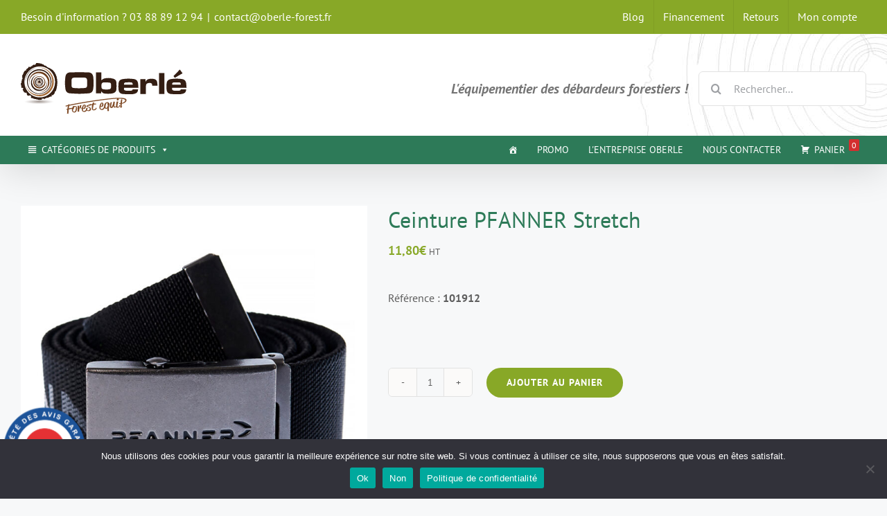

--- FILE ---
content_type: text/html; charset=utf-8
request_url: https://www.google.com/recaptcha/api2/anchor?ar=1&k=6LfOleIZAAAAAEbSwlJ_fMIW9KR80Y_PC4UX-_y2&co=aHR0cHM6Ly9vYmVybGUtZm9yZXN0LmZyOjQ0Mw..&hl=en&v=N67nZn4AqZkNcbeMu4prBgzg&size=invisible&anchor-ms=20000&execute-ms=30000&cb=dflvbgywo78h
body_size: 48798
content:
<!DOCTYPE HTML><html dir="ltr" lang="en"><head><meta http-equiv="Content-Type" content="text/html; charset=UTF-8">
<meta http-equiv="X-UA-Compatible" content="IE=edge">
<title>reCAPTCHA</title>
<style type="text/css">
/* cyrillic-ext */
@font-face {
  font-family: 'Roboto';
  font-style: normal;
  font-weight: 400;
  font-stretch: 100%;
  src: url(//fonts.gstatic.com/s/roboto/v48/KFO7CnqEu92Fr1ME7kSn66aGLdTylUAMa3GUBHMdazTgWw.woff2) format('woff2');
  unicode-range: U+0460-052F, U+1C80-1C8A, U+20B4, U+2DE0-2DFF, U+A640-A69F, U+FE2E-FE2F;
}
/* cyrillic */
@font-face {
  font-family: 'Roboto';
  font-style: normal;
  font-weight: 400;
  font-stretch: 100%;
  src: url(//fonts.gstatic.com/s/roboto/v48/KFO7CnqEu92Fr1ME7kSn66aGLdTylUAMa3iUBHMdazTgWw.woff2) format('woff2');
  unicode-range: U+0301, U+0400-045F, U+0490-0491, U+04B0-04B1, U+2116;
}
/* greek-ext */
@font-face {
  font-family: 'Roboto';
  font-style: normal;
  font-weight: 400;
  font-stretch: 100%;
  src: url(//fonts.gstatic.com/s/roboto/v48/KFO7CnqEu92Fr1ME7kSn66aGLdTylUAMa3CUBHMdazTgWw.woff2) format('woff2');
  unicode-range: U+1F00-1FFF;
}
/* greek */
@font-face {
  font-family: 'Roboto';
  font-style: normal;
  font-weight: 400;
  font-stretch: 100%;
  src: url(//fonts.gstatic.com/s/roboto/v48/KFO7CnqEu92Fr1ME7kSn66aGLdTylUAMa3-UBHMdazTgWw.woff2) format('woff2');
  unicode-range: U+0370-0377, U+037A-037F, U+0384-038A, U+038C, U+038E-03A1, U+03A3-03FF;
}
/* math */
@font-face {
  font-family: 'Roboto';
  font-style: normal;
  font-weight: 400;
  font-stretch: 100%;
  src: url(//fonts.gstatic.com/s/roboto/v48/KFO7CnqEu92Fr1ME7kSn66aGLdTylUAMawCUBHMdazTgWw.woff2) format('woff2');
  unicode-range: U+0302-0303, U+0305, U+0307-0308, U+0310, U+0312, U+0315, U+031A, U+0326-0327, U+032C, U+032F-0330, U+0332-0333, U+0338, U+033A, U+0346, U+034D, U+0391-03A1, U+03A3-03A9, U+03B1-03C9, U+03D1, U+03D5-03D6, U+03F0-03F1, U+03F4-03F5, U+2016-2017, U+2034-2038, U+203C, U+2040, U+2043, U+2047, U+2050, U+2057, U+205F, U+2070-2071, U+2074-208E, U+2090-209C, U+20D0-20DC, U+20E1, U+20E5-20EF, U+2100-2112, U+2114-2115, U+2117-2121, U+2123-214F, U+2190, U+2192, U+2194-21AE, U+21B0-21E5, U+21F1-21F2, U+21F4-2211, U+2213-2214, U+2216-22FF, U+2308-230B, U+2310, U+2319, U+231C-2321, U+2336-237A, U+237C, U+2395, U+239B-23B7, U+23D0, U+23DC-23E1, U+2474-2475, U+25AF, U+25B3, U+25B7, U+25BD, U+25C1, U+25CA, U+25CC, U+25FB, U+266D-266F, U+27C0-27FF, U+2900-2AFF, U+2B0E-2B11, U+2B30-2B4C, U+2BFE, U+3030, U+FF5B, U+FF5D, U+1D400-1D7FF, U+1EE00-1EEFF;
}
/* symbols */
@font-face {
  font-family: 'Roboto';
  font-style: normal;
  font-weight: 400;
  font-stretch: 100%;
  src: url(//fonts.gstatic.com/s/roboto/v48/KFO7CnqEu92Fr1ME7kSn66aGLdTylUAMaxKUBHMdazTgWw.woff2) format('woff2');
  unicode-range: U+0001-000C, U+000E-001F, U+007F-009F, U+20DD-20E0, U+20E2-20E4, U+2150-218F, U+2190, U+2192, U+2194-2199, U+21AF, U+21E6-21F0, U+21F3, U+2218-2219, U+2299, U+22C4-22C6, U+2300-243F, U+2440-244A, U+2460-24FF, U+25A0-27BF, U+2800-28FF, U+2921-2922, U+2981, U+29BF, U+29EB, U+2B00-2BFF, U+4DC0-4DFF, U+FFF9-FFFB, U+10140-1018E, U+10190-1019C, U+101A0, U+101D0-101FD, U+102E0-102FB, U+10E60-10E7E, U+1D2C0-1D2D3, U+1D2E0-1D37F, U+1F000-1F0FF, U+1F100-1F1AD, U+1F1E6-1F1FF, U+1F30D-1F30F, U+1F315, U+1F31C, U+1F31E, U+1F320-1F32C, U+1F336, U+1F378, U+1F37D, U+1F382, U+1F393-1F39F, U+1F3A7-1F3A8, U+1F3AC-1F3AF, U+1F3C2, U+1F3C4-1F3C6, U+1F3CA-1F3CE, U+1F3D4-1F3E0, U+1F3ED, U+1F3F1-1F3F3, U+1F3F5-1F3F7, U+1F408, U+1F415, U+1F41F, U+1F426, U+1F43F, U+1F441-1F442, U+1F444, U+1F446-1F449, U+1F44C-1F44E, U+1F453, U+1F46A, U+1F47D, U+1F4A3, U+1F4B0, U+1F4B3, U+1F4B9, U+1F4BB, U+1F4BF, U+1F4C8-1F4CB, U+1F4D6, U+1F4DA, U+1F4DF, U+1F4E3-1F4E6, U+1F4EA-1F4ED, U+1F4F7, U+1F4F9-1F4FB, U+1F4FD-1F4FE, U+1F503, U+1F507-1F50B, U+1F50D, U+1F512-1F513, U+1F53E-1F54A, U+1F54F-1F5FA, U+1F610, U+1F650-1F67F, U+1F687, U+1F68D, U+1F691, U+1F694, U+1F698, U+1F6AD, U+1F6B2, U+1F6B9-1F6BA, U+1F6BC, U+1F6C6-1F6CF, U+1F6D3-1F6D7, U+1F6E0-1F6EA, U+1F6F0-1F6F3, U+1F6F7-1F6FC, U+1F700-1F7FF, U+1F800-1F80B, U+1F810-1F847, U+1F850-1F859, U+1F860-1F887, U+1F890-1F8AD, U+1F8B0-1F8BB, U+1F8C0-1F8C1, U+1F900-1F90B, U+1F93B, U+1F946, U+1F984, U+1F996, U+1F9E9, U+1FA00-1FA6F, U+1FA70-1FA7C, U+1FA80-1FA89, U+1FA8F-1FAC6, U+1FACE-1FADC, U+1FADF-1FAE9, U+1FAF0-1FAF8, U+1FB00-1FBFF;
}
/* vietnamese */
@font-face {
  font-family: 'Roboto';
  font-style: normal;
  font-weight: 400;
  font-stretch: 100%;
  src: url(//fonts.gstatic.com/s/roboto/v48/KFO7CnqEu92Fr1ME7kSn66aGLdTylUAMa3OUBHMdazTgWw.woff2) format('woff2');
  unicode-range: U+0102-0103, U+0110-0111, U+0128-0129, U+0168-0169, U+01A0-01A1, U+01AF-01B0, U+0300-0301, U+0303-0304, U+0308-0309, U+0323, U+0329, U+1EA0-1EF9, U+20AB;
}
/* latin-ext */
@font-face {
  font-family: 'Roboto';
  font-style: normal;
  font-weight: 400;
  font-stretch: 100%;
  src: url(//fonts.gstatic.com/s/roboto/v48/KFO7CnqEu92Fr1ME7kSn66aGLdTylUAMa3KUBHMdazTgWw.woff2) format('woff2');
  unicode-range: U+0100-02BA, U+02BD-02C5, U+02C7-02CC, U+02CE-02D7, U+02DD-02FF, U+0304, U+0308, U+0329, U+1D00-1DBF, U+1E00-1E9F, U+1EF2-1EFF, U+2020, U+20A0-20AB, U+20AD-20C0, U+2113, U+2C60-2C7F, U+A720-A7FF;
}
/* latin */
@font-face {
  font-family: 'Roboto';
  font-style: normal;
  font-weight: 400;
  font-stretch: 100%;
  src: url(//fonts.gstatic.com/s/roboto/v48/KFO7CnqEu92Fr1ME7kSn66aGLdTylUAMa3yUBHMdazQ.woff2) format('woff2');
  unicode-range: U+0000-00FF, U+0131, U+0152-0153, U+02BB-02BC, U+02C6, U+02DA, U+02DC, U+0304, U+0308, U+0329, U+2000-206F, U+20AC, U+2122, U+2191, U+2193, U+2212, U+2215, U+FEFF, U+FFFD;
}
/* cyrillic-ext */
@font-face {
  font-family: 'Roboto';
  font-style: normal;
  font-weight: 500;
  font-stretch: 100%;
  src: url(//fonts.gstatic.com/s/roboto/v48/KFO7CnqEu92Fr1ME7kSn66aGLdTylUAMa3GUBHMdazTgWw.woff2) format('woff2');
  unicode-range: U+0460-052F, U+1C80-1C8A, U+20B4, U+2DE0-2DFF, U+A640-A69F, U+FE2E-FE2F;
}
/* cyrillic */
@font-face {
  font-family: 'Roboto';
  font-style: normal;
  font-weight: 500;
  font-stretch: 100%;
  src: url(//fonts.gstatic.com/s/roboto/v48/KFO7CnqEu92Fr1ME7kSn66aGLdTylUAMa3iUBHMdazTgWw.woff2) format('woff2');
  unicode-range: U+0301, U+0400-045F, U+0490-0491, U+04B0-04B1, U+2116;
}
/* greek-ext */
@font-face {
  font-family: 'Roboto';
  font-style: normal;
  font-weight: 500;
  font-stretch: 100%;
  src: url(//fonts.gstatic.com/s/roboto/v48/KFO7CnqEu92Fr1ME7kSn66aGLdTylUAMa3CUBHMdazTgWw.woff2) format('woff2');
  unicode-range: U+1F00-1FFF;
}
/* greek */
@font-face {
  font-family: 'Roboto';
  font-style: normal;
  font-weight: 500;
  font-stretch: 100%;
  src: url(//fonts.gstatic.com/s/roboto/v48/KFO7CnqEu92Fr1ME7kSn66aGLdTylUAMa3-UBHMdazTgWw.woff2) format('woff2');
  unicode-range: U+0370-0377, U+037A-037F, U+0384-038A, U+038C, U+038E-03A1, U+03A3-03FF;
}
/* math */
@font-face {
  font-family: 'Roboto';
  font-style: normal;
  font-weight: 500;
  font-stretch: 100%;
  src: url(//fonts.gstatic.com/s/roboto/v48/KFO7CnqEu92Fr1ME7kSn66aGLdTylUAMawCUBHMdazTgWw.woff2) format('woff2');
  unicode-range: U+0302-0303, U+0305, U+0307-0308, U+0310, U+0312, U+0315, U+031A, U+0326-0327, U+032C, U+032F-0330, U+0332-0333, U+0338, U+033A, U+0346, U+034D, U+0391-03A1, U+03A3-03A9, U+03B1-03C9, U+03D1, U+03D5-03D6, U+03F0-03F1, U+03F4-03F5, U+2016-2017, U+2034-2038, U+203C, U+2040, U+2043, U+2047, U+2050, U+2057, U+205F, U+2070-2071, U+2074-208E, U+2090-209C, U+20D0-20DC, U+20E1, U+20E5-20EF, U+2100-2112, U+2114-2115, U+2117-2121, U+2123-214F, U+2190, U+2192, U+2194-21AE, U+21B0-21E5, U+21F1-21F2, U+21F4-2211, U+2213-2214, U+2216-22FF, U+2308-230B, U+2310, U+2319, U+231C-2321, U+2336-237A, U+237C, U+2395, U+239B-23B7, U+23D0, U+23DC-23E1, U+2474-2475, U+25AF, U+25B3, U+25B7, U+25BD, U+25C1, U+25CA, U+25CC, U+25FB, U+266D-266F, U+27C0-27FF, U+2900-2AFF, U+2B0E-2B11, U+2B30-2B4C, U+2BFE, U+3030, U+FF5B, U+FF5D, U+1D400-1D7FF, U+1EE00-1EEFF;
}
/* symbols */
@font-face {
  font-family: 'Roboto';
  font-style: normal;
  font-weight: 500;
  font-stretch: 100%;
  src: url(//fonts.gstatic.com/s/roboto/v48/KFO7CnqEu92Fr1ME7kSn66aGLdTylUAMaxKUBHMdazTgWw.woff2) format('woff2');
  unicode-range: U+0001-000C, U+000E-001F, U+007F-009F, U+20DD-20E0, U+20E2-20E4, U+2150-218F, U+2190, U+2192, U+2194-2199, U+21AF, U+21E6-21F0, U+21F3, U+2218-2219, U+2299, U+22C4-22C6, U+2300-243F, U+2440-244A, U+2460-24FF, U+25A0-27BF, U+2800-28FF, U+2921-2922, U+2981, U+29BF, U+29EB, U+2B00-2BFF, U+4DC0-4DFF, U+FFF9-FFFB, U+10140-1018E, U+10190-1019C, U+101A0, U+101D0-101FD, U+102E0-102FB, U+10E60-10E7E, U+1D2C0-1D2D3, U+1D2E0-1D37F, U+1F000-1F0FF, U+1F100-1F1AD, U+1F1E6-1F1FF, U+1F30D-1F30F, U+1F315, U+1F31C, U+1F31E, U+1F320-1F32C, U+1F336, U+1F378, U+1F37D, U+1F382, U+1F393-1F39F, U+1F3A7-1F3A8, U+1F3AC-1F3AF, U+1F3C2, U+1F3C4-1F3C6, U+1F3CA-1F3CE, U+1F3D4-1F3E0, U+1F3ED, U+1F3F1-1F3F3, U+1F3F5-1F3F7, U+1F408, U+1F415, U+1F41F, U+1F426, U+1F43F, U+1F441-1F442, U+1F444, U+1F446-1F449, U+1F44C-1F44E, U+1F453, U+1F46A, U+1F47D, U+1F4A3, U+1F4B0, U+1F4B3, U+1F4B9, U+1F4BB, U+1F4BF, U+1F4C8-1F4CB, U+1F4D6, U+1F4DA, U+1F4DF, U+1F4E3-1F4E6, U+1F4EA-1F4ED, U+1F4F7, U+1F4F9-1F4FB, U+1F4FD-1F4FE, U+1F503, U+1F507-1F50B, U+1F50D, U+1F512-1F513, U+1F53E-1F54A, U+1F54F-1F5FA, U+1F610, U+1F650-1F67F, U+1F687, U+1F68D, U+1F691, U+1F694, U+1F698, U+1F6AD, U+1F6B2, U+1F6B9-1F6BA, U+1F6BC, U+1F6C6-1F6CF, U+1F6D3-1F6D7, U+1F6E0-1F6EA, U+1F6F0-1F6F3, U+1F6F7-1F6FC, U+1F700-1F7FF, U+1F800-1F80B, U+1F810-1F847, U+1F850-1F859, U+1F860-1F887, U+1F890-1F8AD, U+1F8B0-1F8BB, U+1F8C0-1F8C1, U+1F900-1F90B, U+1F93B, U+1F946, U+1F984, U+1F996, U+1F9E9, U+1FA00-1FA6F, U+1FA70-1FA7C, U+1FA80-1FA89, U+1FA8F-1FAC6, U+1FACE-1FADC, U+1FADF-1FAE9, U+1FAF0-1FAF8, U+1FB00-1FBFF;
}
/* vietnamese */
@font-face {
  font-family: 'Roboto';
  font-style: normal;
  font-weight: 500;
  font-stretch: 100%;
  src: url(//fonts.gstatic.com/s/roboto/v48/KFO7CnqEu92Fr1ME7kSn66aGLdTylUAMa3OUBHMdazTgWw.woff2) format('woff2');
  unicode-range: U+0102-0103, U+0110-0111, U+0128-0129, U+0168-0169, U+01A0-01A1, U+01AF-01B0, U+0300-0301, U+0303-0304, U+0308-0309, U+0323, U+0329, U+1EA0-1EF9, U+20AB;
}
/* latin-ext */
@font-face {
  font-family: 'Roboto';
  font-style: normal;
  font-weight: 500;
  font-stretch: 100%;
  src: url(//fonts.gstatic.com/s/roboto/v48/KFO7CnqEu92Fr1ME7kSn66aGLdTylUAMa3KUBHMdazTgWw.woff2) format('woff2');
  unicode-range: U+0100-02BA, U+02BD-02C5, U+02C7-02CC, U+02CE-02D7, U+02DD-02FF, U+0304, U+0308, U+0329, U+1D00-1DBF, U+1E00-1E9F, U+1EF2-1EFF, U+2020, U+20A0-20AB, U+20AD-20C0, U+2113, U+2C60-2C7F, U+A720-A7FF;
}
/* latin */
@font-face {
  font-family: 'Roboto';
  font-style: normal;
  font-weight: 500;
  font-stretch: 100%;
  src: url(//fonts.gstatic.com/s/roboto/v48/KFO7CnqEu92Fr1ME7kSn66aGLdTylUAMa3yUBHMdazQ.woff2) format('woff2');
  unicode-range: U+0000-00FF, U+0131, U+0152-0153, U+02BB-02BC, U+02C6, U+02DA, U+02DC, U+0304, U+0308, U+0329, U+2000-206F, U+20AC, U+2122, U+2191, U+2193, U+2212, U+2215, U+FEFF, U+FFFD;
}
/* cyrillic-ext */
@font-face {
  font-family: 'Roboto';
  font-style: normal;
  font-weight: 900;
  font-stretch: 100%;
  src: url(//fonts.gstatic.com/s/roboto/v48/KFO7CnqEu92Fr1ME7kSn66aGLdTylUAMa3GUBHMdazTgWw.woff2) format('woff2');
  unicode-range: U+0460-052F, U+1C80-1C8A, U+20B4, U+2DE0-2DFF, U+A640-A69F, U+FE2E-FE2F;
}
/* cyrillic */
@font-face {
  font-family: 'Roboto';
  font-style: normal;
  font-weight: 900;
  font-stretch: 100%;
  src: url(//fonts.gstatic.com/s/roboto/v48/KFO7CnqEu92Fr1ME7kSn66aGLdTylUAMa3iUBHMdazTgWw.woff2) format('woff2');
  unicode-range: U+0301, U+0400-045F, U+0490-0491, U+04B0-04B1, U+2116;
}
/* greek-ext */
@font-face {
  font-family: 'Roboto';
  font-style: normal;
  font-weight: 900;
  font-stretch: 100%;
  src: url(//fonts.gstatic.com/s/roboto/v48/KFO7CnqEu92Fr1ME7kSn66aGLdTylUAMa3CUBHMdazTgWw.woff2) format('woff2');
  unicode-range: U+1F00-1FFF;
}
/* greek */
@font-face {
  font-family: 'Roboto';
  font-style: normal;
  font-weight: 900;
  font-stretch: 100%;
  src: url(//fonts.gstatic.com/s/roboto/v48/KFO7CnqEu92Fr1ME7kSn66aGLdTylUAMa3-UBHMdazTgWw.woff2) format('woff2');
  unicode-range: U+0370-0377, U+037A-037F, U+0384-038A, U+038C, U+038E-03A1, U+03A3-03FF;
}
/* math */
@font-face {
  font-family: 'Roboto';
  font-style: normal;
  font-weight: 900;
  font-stretch: 100%;
  src: url(//fonts.gstatic.com/s/roboto/v48/KFO7CnqEu92Fr1ME7kSn66aGLdTylUAMawCUBHMdazTgWw.woff2) format('woff2');
  unicode-range: U+0302-0303, U+0305, U+0307-0308, U+0310, U+0312, U+0315, U+031A, U+0326-0327, U+032C, U+032F-0330, U+0332-0333, U+0338, U+033A, U+0346, U+034D, U+0391-03A1, U+03A3-03A9, U+03B1-03C9, U+03D1, U+03D5-03D6, U+03F0-03F1, U+03F4-03F5, U+2016-2017, U+2034-2038, U+203C, U+2040, U+2043, U+2047, U+2050, U+2057, U+205F, U+2070-2071, U+2074-208E, U+2090-209C, U+20D0-20DC, U+20E1, U+20E5-20EF, U+2100-2112, U+2114-2115, U+2117-2121, U+2123-214F, U+2190, U+2192, U+2194-21AE, U+21B0-21E5, U+21F1-21F2, U+21F4-2211, U+2213-2214, U+2216-22FF, U+2308-230B, U+2310, U+2319, U+231C-2321, U+2336-237A, U+237C, U+2395, U+239B-23B7, U+23D0, U+23DC-23E1, U+2474-2475, U+25AF, U+25B3, U+25B7, U+25BD, U+25C1, U+25CA, U+25CC, U+25FB, U+266D-266F, U+27C0-27FF, U+2900-2AFF, U+2B0E-2B11, U+2B30-2B4C, U+2BFE, U+3030, U+FF5B, U+FF5D, U+1D400-1D7FF, U+1EE00-1EEFF;
}
/* symbols */
@font-face {
  font-family: 'Roboto';
  font-style: normal;
  font-weight: 900;
  font-stretch: 100%;
  src: url(//fonts.gstatic.com/s/roboto/v48/KFO7CnqEu92Fr1ME7kSn66aGLdTylUAMaxKUBHMdazTgWw.woff2) format('woff2');
  unicode-range: U+0001-000C, U+000E-001F, U+007F-009F, U+20DD-20E0, U+20E2-20E4, U+2150-218F, U+2190, U+2192, U+2194-2199, U+21AF, U+21E6-21F0, U+21F3, U+2218-2219, U+2299, U+22C4-22C6, U+2300-243F, U+2440-244A, U+2460-24FF, U+25A0-27BF, U+2800-28FF, U+2921-2922, U+2981, U+29BF, U+29EB, U+2B00-2BFF, U+4DC0-4DFF, U+FFF9-FFFB, U+10140-1018E, U+10190-1019C, U+101A0, U+101D0-101FD, U+102E0-102FB, U+10E60-10E7E, U+1D2C0-1D2D3, U+1D2E0-1D37F, U+1F000-1F0FF, U+1F100-1F1AD, U+1F1E6-1F1FF, U+1F30D-1F30F, U+1F315, U+1F31C, U+1F31E, U+1F320-1F32C, U+1F336, U+1F378, U+1F37D, U+1F382, U+1F393-1F39F, U+1F3A7-1F3A8, U+1F3AC-1F3AF, U+1F3C2, U+1F3C4-1F3C6, U+1F3CA-1F3CE, U+1F3D4-1F3E0, U+1F3ED, U+1F3F1-1F3F3, U+1F3F5-1F3F7, U+1F408, U+1F415, U+1F41F, U+1F426, U+1F43F, U+1F441-1F442, U+1F444, U+1F446-1F449, U+1F44C-1F44E, U+1F453, U+1F46A, U+1F47D, U+1F4A3, U+1F4B0, U+1F4B3, U+1F4B9, U+1F4BB, U+1F4BF, U+1F4C8-1F4CB, U+1F4D6, U+1F4DA, U+1F4DF, U+1F4E3-1F4E6, U+1F4EA-1F4ED, U+1F4F7, U+1F4F9-1F4FB, U+1F4FD-1F4FE, U+1F503, U+1F507-1F50B, U+1F50D, U+1F512-1F513, U+1F53E-1F54A, U+1F54F-1F5FA, U+1F610, U+1F650-1F67F, U+1F687, U+1F68D, U+1F691, U+1F694, U+1F698, U+1F6AD, U+1F6B2, U+1F6B9-1F6BA, U+1F6BC, U+1F6C6-1F6CF, U+1F6D3-1F6D7, U+1F6E0-1F6EA, U+1F6F0-1F6F3, U+1F6F7-1F6FC, U+1F700-1F7FF, U+1F800-1F80B, U+1F810-1F847, U+1F850-1F859, U+1F860-1F887, U+1F890-1F8AD, U+1F8B0-1F8BB, U+1F8C0-1F8C1, U+1F900-1F90B, U+1F93B, U+1F946, U+1F984, U+1F996, U+1F9E9, U+1FA00-1FA6F, U+1FA70-1FA7C, U+1FA80-1FA89, U+1FA8F-1FAC6, U+1FACE-1FADC, U+1FADF-1FAE9, U+1FAF0-1FAF8, U+1FB00-1FBFF;
}
/* vietnamese */
@font-face {
  font-family: 'Roboto';
  font-style: normal;
  font-weight: 900;
  font-stretch: 100%;
  src: url(//fonts.gstatic.com/s/roboto/v48/KFO7CnqEu92Fr1ME7kSn66aGLdTylUAMa3OUBHMdazTgWw.woff2) format('woff2');
  unicode-range: U+0102-0103, U+0110-0111, U+0128-0129, U+0168-0169, U+01A0-01A1, U+01AF-01B0, U+0300-0301, U+0303-0304, U+0308-0309, U+0323, U+0329, U+1EA0-1EF9, U+20AB;
}
/* latin-ext */
@font-face {
  font-family: 'Roboto';
  font-style: normal;
  font-weight: 900;
  font-stretch: 100%;
  src: url(//fonts.gstatic.com/s/roboto/v48/KFO7CnqEu92Fr1ME7kSn66aGLdTylUAMa3KUBHMdazTgWw.woff2) format('woff2');
  unicode-range: U+0100-02BA, U+02BD-02C5, U+02C7-02CC, U+02CE-02D7, U+02DD-02FF, U+0304, U+0308, U+0329, U+1D00-1DBF, U+1E00-1E9F, U+1EF2-1EFF, U+2020, U+20A0-20AB, U+20AD-20C0, U+2113, U+2C60-2C7F, U+A720-A7FF;
}
/* latin */
@font-face {
  font-family: 'Roboto';
  font-style: normal;
  font-weight: 900;
  font-stretch: 100%;
  src: url(//fonts.gstatic.com/s/roboto/v48/KFO7CnqEu92Fr1ME7kSn66aGLdTylUAMa3yUBHMdazQ.woff2) format('woff2');
  unicode-range: U+0000-00FF, U+0131, U+0152-0153, U+02BB-02BC, U+02C6, U+02DA, U+02DC, U+0304, U+0308, U+0329, U+2000-206F, U+20AC, U+2122, U+2191, U+2193, U+2212, U+2215, U+FEFF, U+FFFD;
}

</style>
<link rel="stylesheet" type="text/css" href="https://www.gstatic.com/recaptcha/releases/N67nZn4AqZkNcbeMu4prBgzg/styles__ltr.css">
<script nonce="5fr5ousqgLcM3-WK1wXrjg" type="text/javascript">window['__recaptcha_api'] = 'https://www.google.com/recaptcha/api2/';</script>
<script type="text/javascript" src="https://www.gstatic.com/recaptcha/releases/N67nZn4AqZkNcbeMu4prBgzg/recaptcha__en.js" nonce="5fr5ousqgLcM3-WK1wXrjg">
      
    </script></head>
<body><div id="rc-anchor-alert" class="rc-anchor-alert"></div>
<input type="hidden" id="recaptcha-token" value="[base64]">
<script type="text/javascript" nonce="5fr5ousqgLcM3-WK1wXrjg">
      recaptcha.anchor.Main.init("[\x22ainput\x22,[\x22bgdata\x22,\x22\x22,\[base64]/[base64]/[base64]/[base64]/[base64]/[base64]/[base64]/[base64]/bmV3IFlbcV0oQVswXSk6aD09Mj9uZXcgWVtxXShBWzBdLEFbMV0pOmg9PTM/bmV3IFlbcV0oQVswXSxBWzFdLEFbMl0pOmg9PTQ/[base64]/aXcoSS5ILEkpOngoOCx0cnVlLEkpfSxFMj12LnJlcXVlc3RJZGxlQ2FsbGJhY2s/[base64]/[base64]/[base64]/[base64]\\u003d\x22,\[base64]\x22,\x22w6IsCG0dOSx0wpLCsjQRaEjCsXUCOsKVWA0WOUheVQ91H8ODw4bCqcKmw5Fsw7E8R8KmNcO0wrVBwrHDtMO0LgwlKDnDjcO2w5JKZcOQwp/CmEZcw5TDpxHCrcKTFsKFw5hOHkMSAjtNwqxoZALDtcKNOcOmR8KSdsKkwozDv8OYeGdpChHChsOmUX/CoG/DnwA6w4JbCMObwqFHw4rClm5xw7HDg8KAwrZUNcK+wpnCk2zDhsK9w7ZtFjQFwrXCi8O6wrPCuQI3WVg+KWPCksKmwrHCqMONwo1Kw7ILw67ChMOJw5t8d0/[base64]/[base64]/CimhPw5h6wojCrCdgwq7CoDDDn0MBWTzDjBnDjzZbw4gxbcKPI8KSLU3DmMOXwpHClcKSwrnDgcOxLcKrasOkwoN+wp3DpsKIwpITwprDrMKJBnPCuwk/wqrDuxDCv03CsMK0wrMUwrrComTCmz9YJcOXw53ChsOeIBDCjsOXwoU6w4jChgHCrcOEfMOKwrrDgsKswqgvAsOELcO8w6fDqgTCqMOiwq/CmXTDgTg8RcO4ScKvY8Khw5g2wr/DoicAPMO2w4nCn20+G8OqwrDDu8OQKMK3w53DlsO5w51palJswooHK8Knw5rDsj0awqvDnnvCswLDtsKOw4MPZ8KMwqVSJi1/w53DpHxwTWUsXcKXUcOndBTChlHCkmsrCxsUw7jCgmgJI8KFD8O1ZB/Dj05TPcKXw7MscsOPwqVyeMKxwrTCg2EnQl9QJjsNIcK4w7TDrsKdRsKsw5lyw6vCvDTCkShNw5/CuGrCjsKWwrw3wrHDmkLCjFJvwpcuw7TDvBo9woQrw5vCh0vCvQ1/MW5Sczh5wobCjcOLIMKPRiABX8Opwp/CmsOsw4fCrsOTwoMvPSnDtzpew7UgfMOswqDDqU3DhcKUw4kswp7CpMKCQDPCg8K0w6HDg28OA2vDmsOKwpRVAE9mbMO+w6LCnsOXJnsowofCs8O4w5/DrMKdwrIHMMODTsOIw7E5w57DhD9UZSpTK8OTXiDCv8OwTFJZw4HCt8K3w7Z+KyPCnCTDkMOZesONZyvCujtlwp8NP3HDqsOkAMKtIWlVXcK3LkJowqoXw7fCu8OfbUrCrU0aw5PDmsO7woszwqnDnMOzwo/Dim/DoQhYwqzCj8OWwqcFHVFow71Dw64Fw5HCgCtFaVfCvS3DlAVgLg1pHMONc1E5wrM7Wi9FbxnCgUMvwp/[base64]/fMKrYSA8dW3Dv8OLGMKWFMOlRsOZwr/CkcO1wrcow7oTwqHCg3ZkYnBnwpnDjsK6wo1Nw7lwd3smw6LDskTDtsOMW0DCmcOQw7XCuzHClyDDkcKzJMOoQ8O5T8OpwoYWwpEQThPCrcO3YsKvNRB6GMKgfcKXwr/CpsO1w7scf2bCiMKfwpVkQ8KNwqLDgVvDjRB4wqchwowuwqnCjA0bw7rDtFPDmMOCR1g1MmgUw5jDhkETw6JEPSQUXz9hwqRvw73Cig/DvTzDk2x3w6Yvw5AXw6tzb8KNN0vDrnzDksO2wr5zCG9Uw7zCsXIBCsOufMKOfMOpGGo8KsKsCxp5wpoBwodtW8K8wrnCp8Kha8OUw4TDgU51HEDCmVvDnsKvQF7DisOidDN5AsOUwo0EKmbDs3/[base64]/CiCrDgsKfwqIewpLCicKLEcK+AcOBOwLCjBAaw6HChsOHwq/DqMKrQcOZIAklwoVFGErDl8OlwpFIw6LDiirDpXXCnMKKJcONw7hcw4tGQBPDtRrClBdRchzCsCHDmcKlGXDDuUBnw6rCs8Ohw7zDgG88wr1XClHCqRN1w6jDocOYBMO5QyJpBkLDpRPCu8O9w7jDkMOowpHDosOKwo56w4jCu8O/WD0NwpFKwrTCpnPDisK+w4tGXMOnw40WCMK4w49Uw7MzDHTDj8KvOMOKecOTw6jDtcO5wrdeQ389wrPDrjlMREPDmMOxZDt8w4nDm8KVwoQgYcOXH0hBQsK8A8O/wqTCj8KBJcKtwobDtcKYM8KSeMOGHy9dw4ALfBg5TMOCZXhidQ7Cn8K7w6ECUURpJcKKw6DCmw8jNQR+JcKvw57Cj8OKwp/[base64]/[base64]/CjW/CnXJeOxw6w7jDtjAdwqbDgsO5woTDsQJ9wp8ESFbDlmwfwqHDt8OPc3PCkcOvPwbDmj3CosOww4zCm8K2wrLDk8OtekzCpsKCEio0IMK0wrbDvxsXT1IxdMKtI8KZaWPCqlTCvMO3Uw/ClMKxHcKkY8OMwpIyBMKqQMKZSAwwGcKEwpZmdFPDl8OEXMOkL8ObXDPCh8Onw7bCrsO4ECHDrwtjw44rwqnDscKsw61Nwoh4w4vCq8OEwpMtwqALwo4Yw7DCp8KKwo/Chy7DnMO/BxfDuH3CljbDjwnCusO8HsOAJcOsw5XDqcKtPjbDs8Ouw64mM3jCk8OUOcKBC8O6PMO5NE/CiVXDvgTDtyQ/JHETJngmw4Myw53CnirDhMKtVGUjNT3DgMKJw74sw6lDTwDCrcOCwp7DnMOowq3ChijDpMKOw4YPwoHDjsKuw45pJyTDqcKWQsK8IsKFbcOlFsOkfcKnLw5lW0fCiE/CgMOHdEjCn8K/w7jChMOjw5bCkz3Cln8Cw7jCnV8hYyHDoXRkw6zCoVHDpBAdIRbDoy9AIcKhw44SP07Cg8O6N8OywofDkcKQwovCt8KBwoIswppXwrXCjyM0N08yPsK/wplLw7NnwoEpwrLCk8OFGMKiC8OzUkBGSnMSwpRSLcKhIsOHVsO/[base64]/w4huw5rCjHBCwpjDkQR1w78hw75DBMO0wp9cEMOacsOpwrFOdcKAenXDtgLClMKKw7oDLsOFwqbDlHjDusK/c8ObNsKewqJ/AyFbwoRiwq/CpcOXwoxbw49/NmheIhHCr8K0QcKCw7rCvMKIw75Xwoc0CsKQRUTCvcKgw6PDs8O4wrMGPMKlcQ/CvMKRwr7DtnB0H8KfNyTDsybCmsOzO3wxw5lZGMKvwpbCh2YrDnQ2wpjCkRDDiMK4w7jCoTXCscO0KhPDjEA1w7t2w5nCuWvDosOxwqzCh8KYaG0rK8OXUVUWw7PDqcOFRx8uw74xwpjCosOFR2QtQcOqwrgBKMKjZDgXw67DoMOpwrNvR8OMScK/wphqwq8fecKhw7UTw53DhcOZIEjCocO+w4NkwpF5wpPCocKhGXZbNcOrL8KRKmTDowXDt8K6wo8HwohuwofCj0w/MHvCt8KKwqvDuMKwwrnCiiQtEl0zw4k1w4LCjUZ9I0bCrmXDn8KHw4fDnBbCssOwTUrCjcK6SB3DjsORw7ErQMOPw77CpEXDksO/EsKqJ8KLwpfDuRTCscOTTcKOwq/CjVgMw6xzecOywq3Ds3wwwoIAwq7CqkTDjgJXw4jCqmnChF4xEMKuZB3CjF1CEMKkP3UIBsKjMMK8FQ3DiyfDo8OFW2Buw698wp0jA8Kaw4vCq8KYblnCgcORw7Ykw54rw4RaBBrCt8OXwpAYw73Dg37CvTHCmcOePcOiaRhhUR54w4bDkRQ5w6/DosKqwr/[base64]/DtcKxwo9QQ8O9KMOXQRkudMK2woLChcKyw5FEwovDuzHDhcO3LgjCgsKJaVI/woDDj8K5w7kpwqTCt23CscOcw6Ubwr7CkcKkbMKqw5E0JRwHAy7DmMOwGMORwrbCvmvCnsK6w77Cl8OkwpPDqS01KAjCkQrCtEUIHgEfwq8vXsKWF1Vnw7jCpgjDiF7ChcK/HcKrwrIkAsOuwqjCvmzDqQdZw63CqMK+elMuwpLCsGdzeMKkOGnDgcOiYsOJwoYDwqwVwoQCwp/DiTzCh8KLw70ow4rDk8K1w4lOYhbClj7CgMOYw59Sw67CtmvCmcO/wrDDon9oT8OCw5dgw74bwq1iWV3CplAqRWbDqcO/[base64]/wpIIw7zDnAJlYU0RwpYYw7YOTcOyTlrDowJpYG3DtMKXwp9hRsO/[base64]/CrSIAw6IieAo3w7vCuMKNwrV/w5LDk0IRw6PDhl9mV8O0EcONw7PDijJywo7DsGhNHFHDuRoFw4czw5DDhik4wrgtPCDCu8KDwrzDp3LDrsOMw6kACcKuM8K8Vzt4w5XDgTTDtsOtFxYVfzEuTBrCrz4XeFQew584biYcY8KowrMuwoDCtMOJw4HDhsOyIScpwqbDhcOdNWoXw4/[base64]/w5UbesKSw6fDmCM2w7DDoRQrYDPDssOUw4bChMOJwqI+wq7Dmil/[base64]/CqVcrAGQCUT5FBMKDMEsSTT5mNiDCkT3DqGhfw6XDpw0WEMO/w7IfwpvDrT3DoAjDq8KNwql4N2sWU8OcdAfDncKPEiHCgMOQw6t2w613IMKqwolgBMOZNXRRWMKVw4bDvgk7wqnCo0/CvnTCqS3Cn8O6wqlJwonCpCfDgXdmw5F6w5/DvMOCwrYmUHjDrsObazV4YH9twpQzYnXCm8K/[base64]/SsOkOsO1wpclbcOAw7AFSCF0wqADPn5gwqoxIsOuwrfDrgzDtcKswq7CtxzCujrCg8OGXMODQMKGwrUjw6gpFMKMwo4rRsKvwr0Kw7DDsiPDkzlxYjXDiTk1JMKlwqfDssONf0TCoHJqwpwxw7o2wpDDlT8NUH/Dn8OIwpMfwpDDpsKzwp1LTE99wqzDqcOjwovDncKxwoooRMKlw7nDssKrTcOdD8OuPRxdAcO5w5TCgi0fwqTCuHoIw4kAw6rDiSNST8KoBcKya8O/ZcOZw7kWDMOQIgTDssOiGsKiw5UhVmzDlsO4w4PDhyfDtWoZKXNQPSw2wr/DuB3DvDzDgsKgClDDqFrDhUHDgk7ClMK0wqAlw7k3SkoHwq/[base64]/DmDDDpMKYwoh+w6AUL8OFQ2PCkcKcw51tVWPDjMKgUCXDssKcVsOFwpjCoxcHwo3DvWNZw4EGG8ODCEnCl2jDkAnCo8KuacOSwq8AbcOLOMOlPsOcJcKkY1/[base64]/CucKIDMKuw5zCpmLDlMO+AsOtRcOmW1gnw5MPRsONPcO3C8Kvw6zDqATDisKkw6IICMOVPX/DnEN0wqQWbsOLOSRjQMKNwq17cGPConTDu3rCsRPCqUdCwqYmw6nDrD7Ctg8lwqgjw5vCuBnDncO/VFPCpHXCicO/wpjDksKXHUvDi8K4w68BwqPDusKrw7nDjTlXM29fwohuw6p1BS/Cq0UGwrHCocKsTApYXsOEw7nDvyY/wr5gAMK3wogDG2zDrV/Cm8OXbMKoCldTM8OUwpMvw53Dhg5mIiMdCAxrwozDhWs5w5cZwptCMGrDrMOUwqPCggEBQsKWMcKlwqcYD3pMwp4cGcKNWcKOZ1BtPjDDlsKHwrjCi8KBU8OJw67CkAoNwr7DhcK6ecKZwp1Fw5/[base64]/CtE7ChU/DqcKGw5wBEsKNJcKXw6tYwqfDpxnDiMKTw5jDtMOBK8K2XMOYJQY5wqPCl2HCjhfDvkd/[base64]/Dh8OKG8OkOhXDhMKnGMOsfwvDtsKwwrV3wovDvsORw67DjTLCim/[base64]/O3XDrzQawqnCvcKlLsOdwrReGcKTwofDqMKVwqwLw5rDvcO3w7PDqMOhVsOSe23Dn8Ktw7bCpyHDg2zDtcK/[base64]/DoXI3YnvCt1QcFMKQV09Aw43CrXLCmVslwr9vw6hVQG7DtMKWW04TV2ZXw4bDh0BqwrPDqMOlAyPCv8ORw6jDtX7Cl2nCgcK2w6fCgsK2w7RLMcOrw4zDlmbDokPDtU/DsCw8wqdnw7LCkQzCi0dlBcObTMOvwpFqw4BFKSrCjg1uwr1aIcK0Egwfw4IgwqVOwoRiw5PDmsKww6fDiMKRwqgMw7Vuw6zDo8KvRTDCmMOYKMOlwpdOSMKkelU2wrpww5nClsO3bxQ7wqV0w5jCsndmw4ZMJgFVDcKZJjbDhcOGwrzDqj/[base64]/DucONwqbCmX9UU3/CllFfYsKjw4DCg8KGwq7Chw3DtjgAZkonD1F/QFvDrlfCjcKbwrLCh8K9FMO+wrTDv8O9UVXDlyjDp3DDj8ObKMOHwqLDnMKQw5bDvsKXPzNtwrR2wprChglcwrjCp8Odw5I4w6Vpwo7CqsKcf33DsUvDnMOvwoIrw6QdacKdw6vClk/DrsKFw7XDvMO5XzjDosKJw5vDiCvDtcKeajLCpkgtw7XCuMO1wqcxMMOBw47CtDtnw6lbwqDCgcO/YMOUeAnCrcOXdXLDiiQOw53CoDItwpxQw5o7EGbDpWhpw4cPwpkpwpQlwrldwoxgFhfCjkzCucKEw6DCsMKfw6Qmw4NDwoBGwoTDv8OlCzQfw4U0wpoZwobDlh/DuMOHUsKpCA3CtlxhLMODdXZ4YsKywqLDkEPCjwYiw65qwrXDr8KzwpAmbMKyw59Qw5l9BxsEw4lGPl4Sw6zCrCHDt8OeHsOdOcKiXEM/Tj1dwo7ClsOewotjXMOfwo0+w4BIw7nCicOxLQRCBmXCl8O5w7/[base64]/CjDCvsOkBsKfJU1odG16cCbCnmIbw6vCn0rDomnCh8OkB8Oxd0kDLmjDnsKMw498XyfCisOjwr7Dg8K4w4IXM8Ksw4JTTMKhL8KCWMOsw7nDtsKzKHLCnTxUTkwywrEaRsOzch1ZV8OiwpPCrMORwrshZsORw53ClAopwoDCpsONw6nDpsKlwpl6w7/[base64]/HW4mFVoowoxdRmp6w7UOw5lGaMOYw4p1WcO1wrbCmHEnSMKhwoDDqcOdZ8OFSMOWUQ3DksKMwqkEw4R8wr5dTsOvw51CwpLCusKQOsK2NwDCnsKtwpDDo8K1YcOeIcO+w6IQwoAxXVxzwr/DssOcw5rCtS7Dg8OHw5J/w4nCoH7CjkVqIcOAw7LDtGFSKjDCpV80PcKELsK9JcODPHzDgT5fwofCmMO6LGjCrzQ3Y8OMP8KawqAVdn7Du1N8wpHCgTh8wr/Djjo1eMKTbMOCMVPCtsO8wqbDhi7Dt0IoCcOQw7XDncK3Kw7CicKcA8Oxw6oGV3TDhzECw6TDrVUow4J0wqV0worCm8Kfwp/CmCA9woTDtQIFOcK+PisYV8O8G2ljwoESw4ocNSnDuFHCk8Oiw7FDw6jDnsOxw4BBwqtXw4JEw7/ClcO5b8OEMgBeNwTCs8KTwpcJwrvDnMKJwoMiVBNtY0Uew6RTC8OBw6grPcKGagsHwo7DqcOtw7PDmGNDw7gTwrDCgzzDiB1cd8Kiw7DCisOfwoF9al7DkXPDm8OGwrhCw7pmw45rwoIUwq0BQF/[base64]/IWLDq2DCnMOlfTHDsiYFaRl2T8KnFhIjwqMtwrDDtlhmw4nDhsKEw6HCqigVCMKLwo7DtsO8wrRVwoguFGwSaSbCpw/[base64]/[base64]/CnQPCvw1BwpIiw47DlMK0fMKOSnUDb8K5O8OKwoAvwothND3DgglvH8KsE3jChyjCv8OJwpMIUcK/[base64]/[base64]/PsK+wpwqckvCicOnwoXCrcOZQMO6aHTDowRywrcyw6MQIjbCmsOwC8Okwod1UcOKQBDCs8OCwpvDlQMdw6xxU8KUwrVdTcKVZ3VRw78VwofDiMO/wrt6wqYWw6wSXF7DpMKWw5DCv8O5wp08HMOKwqXDiXIsw4jCpcO0wpPCh2YQUMORw4gcVWJfE8OEwpzCjMKAwoMdUxZNwpZHw4PCuVzDnzF0IsOrw6HDoVPDjMKsZsO0QcOSwo9Ww69+EyIgw5HCgX3CkMOFM8OQw5hfw55dDMO6wqF/wpjDsSZZNj0MW25ww4x5WcKdw4lqw6zDs8O1w7JJw4nDuWXCuMKtwofDjiLDhSo/[base64]/woY2JChTcMO3w4fCjMOyZcK3Fi7CuMKTZcKIwpnDpMO4woUNw7LDosK1wqJMM2kkwrvDgsKkZkzDiMK/S8O1wpt3fMOjeGVvTQ7DgcKNZcKGwpbCjsO0XyzDkg3DlyrCmjh9HMKTEcODw4/DisOtwo4dwoEGaDt7bcOJw44sMcObfTXCqcKWd2TDkD80cEZ8OknCg8KKwooHKR/[base64]/w485w4TCmcKnDsKtai7Du8O3GcOzBkTCmsKhDQzDm1dfeD/CogDDpU8OasOzLMKSwqHDhsK7Y8K0woQ1w4YATTAZwoUiw63CgcOYY8OBw7g2wrV3HsK5wqDDh8OAw64MNcKqw51nwp/Ck3vCs8O7w6nDgsKlwoJuCsKHRcK5w7bDsBXCqsKbwoMcDiEgc1bCt8KBURsjc8KOS3TDjcOfwq3DuwIAw5DDo0LCiH/CtgRHCMKgwqvCllZkworDiQJewpjDuEPClMKLLkgCwp/[base64]/[base64]/w6zChXnDizjCqcOFFh9GMsOKw5dbw6zCusOiwrRtwrlhw40wRsOyw6vCr8KADXLCq8OowrUVw4PDljVYw7vDkcK6OVUzQjDCjhZlW8O2ek/[base64]/ChRvDtsKYMVBibgcgwo3CkcOUw6jChMKhw4Ezeh99UmZWwr3CiVfDgg3CoMOiw7fDuMKuQ1jDsG3DnMOow6LDicK2wrMPPxvChj47FGPCscOYPkfCnVjCncO9w67CvlUfby5Ow4LDkn/[base64]/Cp100w77CscKqw4x5SMKUU8OuMXbCt8KDUcOmwqknakd8HMKnw6RqwoRsGMK8JsKIw6/CvTvDuMKeL8OgNVHCtMOZOsK1csKdwpBywrfCqcKBQih3MsOceTRew4Y7w7cIaQoZT8OEYSV9cMKtMXvDklzCjcOxw4xIw4zCgsOVw5nDiMOhJEoVw7UadcOwXR/DpsOUw6VAeT87woHChibCs3QsLcKdwoNBwpMUSMKxb8Kjwr7ChnNqcSdLDnfChnrDvFbCkMOCwovCn8KpJMKuHXF2woPDjDhzRcK0w6jClxEiDV/DowhQw7tjKMKyBC/[base64]/SAw3TG9pU8OKWHvDosKgfcKDw7R6FQVOwqZ4McOWJMK9ZsOsw5UWwoYvFsO1w652BsKaw5EGw6dzYcKLQcO+JMOACmVVwrHCkifDlcODwrDCmMKJRcKgFkoNDEgUWFpMw7AjNVfDtMObwqkgIB0/[base64]/aGtnJMKjw4TDqVPDhsOJwqUkR8O2KxkWwovDsBrDi2zCoFrClMOXwqBDbcK/wp7ClMK4b8KMwodBwrXCgkzDt8K7KMKcwp1zwoNXVEEjwrnCh8OHEWNBwqNVw5TCqWcZwqobCnsSw78mw73DrcOyPWQdSBPDu8Opw6doQMKOw47DpMKwMMOge8O3JsKdEBPCgcKfwrrDl8O3KT4GQ1DClWpMw4nCuwDCmcO+K8OmIcOIfGBODsKWwq3DhMO/w5RIDMOifsKVVcOKKMKZwrZCw78Tw7PCghEQwobDqyMuwpXDsWxgw4/[base64]/DmsKGwrsCw7xIfMOCcsOWw6TDg8KvajDCqcO6w6jDmMOqGCjCtVTDkzd1wq0iw77CmsKnNHjCjzHDr8OteADCrsOowqdbBsOgw5Afw6EEJRUgXcKfJXnDoMOkw6xSw7fCl8Kyw5AuKATDmk/[base64]/[base64]/CnGPDgsKqKCDCs8K2UMKbwoTClwDDhh0Gw4QCIz7DgsOFEsKQSMO/[base64]/w4TClSdQworDs1dHETTCiCrCuQ8pwovCisORb8OqwrrDhsK9w787ZnjCrzPCv8Kewq3CgmM9wpJHVcK1w7LCocKMw6/DiMKNL8O3HcKlw4PCl8Ogw5/DmzXCqlhhw6DCmg/DkAxEw5nCm05fwpPDnUhrwpvCiUzDjULDtMK/WcOeFcK7bcKXw6E8wpvDjHTCucO9w6YSw50oPy8lwpxFHF0qw6IkwrJ1w6g/w77CsMOpc8O2wqLDg8KaCsODIkBWYsKJJzLDlXHDpBfCj8KWRsOFSMO9wok9w4HChnfCosOewpXDnMOnZGpIwp8+wq/DvcKaw656FE55BsKWUi/DjsOiQRbCpsK/RcK9VWHCgxEWBsK3wq/ChQbDkcOFZV4GwqsuwogmwrhdH308wrZWw6bCkG5UJMKQZMORwqdDcGETHEvDhDc4woHDpk/Dq8KjSW/DjcO6LMOKw5LDpsO9IcKOC8OBM2XCmMOJDAYZw6QFGMOVJ8OtwqzDsAM5DVzDswstw6NywrM/[base64]/woXDjMKfUMODwqU8ecKeXQfCoVnDoMOvw7zCnSVwYcO6w7EwPkg/[base64]/w5lBwrzDsRsuMQFFwrXCosOWw47CgkTCjQ/DssOowqVnw7fCgkZpwojCvg3DkcKFw5rDg2MMwocjw7p4w6bDhFzDm2/Dj3fDgcKlCC3DiMKPwo3Dt1sDwrYMP8O0w49/BsORQsKMw4zCtsOUBxfDrMK3w79Ew59ww7rCs3FnYVTCqsO5w4vCgUpjEsOgw5DCmMOAW2zDuMOhw64LD8Ouw6lULcKnw58cAMKfbxvCkMKWLMOrUXbDmDhuwqUlHknCvcKFw5LCksOYwrHCtsOgcF9swoTDq8OvwrUNZkLDnsOmMUXDp8OIa0/ChMOEw4YTP8Obd8Kmw4o5eWzClcKRw73DvDPCj8Kfw5XCu0PDjcKewoZyDVl3GmEHwqvDqcOHfynDtiVFTMOmw5Niw5Uow5VnAXfCk8OfNmTCksKibsOrw4rDlx9aw43CmmBdwrJnwrHDqynDjMKRw5Z0S8KZwrHCrcOzw5/CkMKVwodbeTnCpD1aV8O8wrLDvcKMwrfDkMKYw5zCh8KGacOuHUzClMOUwqEGL1BSDsO3EknCgcKQwqjCjcOof8KRwrXDk3HDr8KIwqrDlWR4w4fCn8KqP8ORa8OlW2ZAK8KodWJuKDzCjHBww61BFyt+F8O0w4nDg3/Di0XDkcKnJMOwZMOhw6bCgsOuw6vCliVTw7kPw5l2RD0hw6XDrMK9GhUrC8OCwo5/fcOwwpHCiQTDh8KsUcKvXcK5dsK7XMKYw5BrwoFTw6kzwr0fwrIWeSXDoQbCjHVlw60jw4gOfCHCkMKtwqrCocOnSXnDph3DrcKWwrfCsC5Uw7fDhMKhA8KqWcOSwpDDo29Awq/CgwjDkMOiwqPCicK4JMKPPQsNw7nCnj90wr4Uw75EDnJeV3HDicKvwoAUUhB3wrnCuxPDsh/DgTAWAVRIHRYKwqhIw6PCtsOewqHCocKtacOZwogGw6MnwoUDwrHDrsKDworDoMKRC8KTPAdkSip6FcOHwpd7w5hxwoYawpDDkDcKOQFcZcKtXMKYRGzCk8OrfW5nwq/CsMOJwq/CrHzDmGrDmMOHwr7CksKgw6c3wr7DgMOWw5PCkAVZN8KMwqDDlsKhw512YcO2w4LDh8OFwoA/[base64]/DuMODScOaw7bDqj/CsMORwqYXFcOoDhTCiMO0LnwjDMOAw6bCmyjDksOUFmYowpjDgkbCpMOWwoTDh8KsYy7Dp8KJwrvCrlvDqkEkw4rDl8K0woIew5ALwq7CisK/wqfDr3fDisKXworDv3gmw6t/w692wprDqMKNHcKZw4lwf8Ohf8K2DxnCrMK1w7cvw6nCpGDCtiQDBQnCnB9WwqzDgg1mbxPDh3PDpMKJH8OMwpkYY0HDqsKtbXk+w5fCocO0w5LCvcK0Z8Kywq9haxjCp8OUM00aw6TDmRzCm8KNwq/[base64]/[base64]/CgRxMw7vDm8Kra8Ovw6JXw6XDgMKKInEiM8Kcw6/CuMKJdcOUdRbDqk9/TcKBw4bDlBZ3w7cIw70lBEvDp8OcBxvDgEAhf8O5w7tdTULDpQrDjcKpw6/[base64]/DmcKNw74aXsOHNcK5wonCpMKsLjsdwofDr8KvMzsNK8OfUUvCsw9Vw5nCulVcbsKewoVKTGnDi1xJwo7Ds8OTwodcw61CwpbCoMO2woJUVG7CmDc9wpZyw6DDt8OlVMKtwrvChcK6OE96w5J9MsKYLCzDoFImeXPCtcKFWhjDusK4w7zDiQF/wr3CvcKcw6YWw5PCkcOMw5nCq8KgL8K0ekFJSsO1w7hVRGjCjcOVwpbCq1/[base64]/GwHCssOxwp3CuH94GMOZPsKjw4XDkhvDpcOjwrXCoMKoRMKHw6DCqcOqw7PDlB4XOMKJIMOnDCg2QsKmYHjDk3jDpcKcZMKLbsKvwrfCgsKDKTDDkMKRw6vClm9iw4/DrkYXVMKDWDxjwrvDiCfDh8Kzw7XCgMOsw4UcCMOgwq3DvMK3FcO5woE7woXDnsKPwrbCncKvTSsQwpZVX1jDiE/Ctn7CrD/[base64]/DninCjlQMKH7DmsKmwpEZw4fCrgfCj8KSwpZ5w4xyPA3CgixkwonChcKLPsKHw7hiw6JNUsOBVUhzw7LChwjDksOzw6QRCUk7fhjCiXTCjHFNwr/DkkDCgMKVTwTCpcKAaTnCrcKYVnJxw4/DgMKNwoXCsMOyD0MldcOawppYEApMw6InecOJT8Onwr9HUMKycwQBasKkCsKqw7XDo8OFw6kJQMKoCi/DlsO1dBDCgsKEwoXCnTrCqcO2dwxBOcOvw7rDr0wRw5jCqsOlVcOkw4UCFsKqQ2jCoMKiwpjCvifCgylgwrQjWnxgwqTCtBdCw69ww5/CgcKJw6XDk8KjCgwewqtzw7pwR8K9emXCnQjChCdBw7/[base64]/UMOmw7PDmsOcwo1/[base64]/[base64]/Dg8KLw5cqw6HChiLDksOWwrJLGMKfwql+w6dxNHxxw7kuQcKNHhLDncK+L8OYUsK1OMO+HsKpWSPCsMOhE8Ofw7YYJDkEwr7CtGPDkA7Dr8OOOTvDlUcBwpxAKsKRwqosw69oOMKsdcOPVwE/GSAdw54WwoDDlVrDrlMbw6jCtsOUMFxjB8Kgw6bCsQV/w4c7JMOcw6/CtMKtw5HCiRbChVF/WX5VasOWU8OhaMKRUMOVwqR6w5wKw6AIcsKcw68KH8OsTkFqAcOXw4U4w5bCsS08QH9Hw4xtwpTCrQ1Uw5vDkcOkUGk6PsKuOXfCtQrCo8KvesO0aWTDl23CmMKxecKqwq1vwr/CvcOZNl3CmcOIfFgzwpsjSBfDmXbDoFXDvADDtTRyw5U9woxSw7ZPwrEow4bDm8KrEMK6W8OVwo/[base64]/wrPCj23DoMOZXFgdJcK7F3hqO1LCoFZVLcKOw4kTY8KWNnnDlG0PflLDlcOBw5XCncOPw77DvDXDs8KyGh7CgMO/w6PCsMOIw4dxUgQew6MaKcKbwq8+w4ssBMOFciDDg8Oiw5vCm8O0w5PDiwh/w4cpJMOlw7LDgxLDq8O1GMOZw4FDw5oqw41HwpQBRVPDmmUGw4VyUsOaw5xeDcKwesOgARJZwprDkC7CnnvCrX3Du0TCi0HDsl8kUgnCjH/DqlBjbMOxwoYRwqZ7woYzwqFXw4InRMOBMhrDuEp5FcKxw5svVSZvwoB/[base64]/CgMKhG1VGFE7DnEXClcKtwpnDjmMuwp8Yw4XDgjbDgcOAw47CnSNaw5tlwpwHUMOmw7bDqwrDvSARTGU7wpzCpzrDhSPCkyZfwpTCujLCmFQ3w60Bw6nDuh/CucKwSMKAwpTDn8OEwqgXCBFvw65lGcK/wrTCrEHCvMKSw6E0wqPCgcKQw6vDvnpfw4vCk39iG8OIajVkwoPClMOow4HDr2ptO8KmeMO1w4cAQcKeMl9swrAPe8Orw4tXw5c/w7TCr34lw6/DvcKZw4vCucOGMV0yJ8ONHTHDmjbDhQtiwqvCvsKPwobDnznDgMK7JF7Dn8KTwoXCnMOMQjPDlFHCk1s7wp/DqcKwfcKQf8Kbwpx9wq7CmsKwwoMqw6/DsMKjw7rCjGHDtGVuEcOUw4c2Ni7CicKQw5XDmMOTwqLCml/[base64]/DsMKQVmxywpDDthAyMMKda8OtwozCqcOtw5HDqmzDuMK1T2Qaw6bDhEvCqE3DtXLDk8KHwqozwqzCscOnwr4TTiZOPMORZWUwwqzCkiF2RxtSAsOIfMOrwp3Dknc3woPDmlZgw6jDvsOqwpp9wojCqGrCrVzCncKFdsKuBsO/[base64]/w7TDtBjCr8Oyw6cGwowjHSvDj8OoA8O8AATChcKUST/CqcO9woZXTxs4w5k5FVJSccOlwrlfwrnCssOCwqdRXSbCimAAwoxewooGw5AMw5YUw4jCgMOTw58PYsKxFTnDoMKwwq5ywqfDsUPDg8OEw5s8PE5uwpLDmsK4woZSGjZ1w7fCjCXCocO/[base64]/CgXEww5ZUw74QwpVWwp0dwobDu015V8ORw73DqWVPwqPCkC/DtcK8ecO+w7vDlsKWwo3DtsO0w67DnjDCsFU/w5rCgEl6McOmw4Ziwq7Ckg/CpMKEYMKXwozDkMOaf8KcwqozShnDm8OlTChfGQltFkpxKUnDksODaHYGw7xxwqwLJgBUwqvDocObaxVtSsKjKVgHXSQTd8OcS8KLLcK2OcOmwogdw6oSwr09wolgw6pmSk8WQH8lwrMUOEHCqsKBw4A/w5jCm1XCqDLDj8OtwrbCmgzClsK9Q8Kiw6k6worDhnw6PAgxJsKLDQAAT8OVCMKkfAXChhbDh8KCARJqwqo/w65DwprDtMONclRNRcKAw4nClDLCvAXCocKQwoDCvXRbcAIrwrpgwozCvR3CnXrCgVdowqzChFnCqm/[base64]/DoAcXPg9fw53CjiTDsMOWFiLCrBYTw7bDpg7DvwBLwpcTw4fCgcKjwpBIw5HCtxfDscKmw74GS1Qow7MxdcKzwrbCgk/DjG3CnwTCrMOOw5Ziw5nDuMKpw6zCqy9xOcOtwo/[base64]/CmsKzY8KkOjNzGcK+UQl3w74Ww6V5w4xewrdmw51vOcOjwrp7wqvDmcOCwrZ7wojDqW1bVsKHIMKSIMKCw4vCqHIkacOBPMKsZVjCqnfDjw3DkVVmTlDClylowonCk1XDt3oHAsOMw7HDqcKawqDCqUNWX8OQHjdGw4sbw5DCiAXCisK3woYtw7nDqsK2YcOzEMO/UcKmasKzwpcwfsKeDy0gJ8KBw7XDscKgwrDCqcKTwofDmsO+Mm9dD3nCoMOgEU1pehM2Rypmw7zDscKANQY\\u003d\x22],null,[\x22conf\x22,null,\x226LfOleIZAAAAAEbSwlJ_fMIW9KR80Y_PC4UX-_y2\x22,0,null,null,null,1,[21,125,63,73,95,87,41,43,42,83,102,105,109,121],[7059694,709],0,null,null,null,null,0,null,0,null,700,1,null,0,\[base64]/76lBhmnigkZhAoZnOKMAhmv8xEZ\x22,0,1,null,null,1,null,0,0,null,null,null,0],\x22https://oberle-forest.fr:443\x22,null,[3,1,1],null,null,null,1,3600,[\x22https://www.google.com/intl/en/policies/privacy/\x22,\x22https://www.google.com/intl/en/policies/terms/\x22],\x22GXwdT59BptsWxGRz4ul7F1qIwrc0Q/YCiPbBjLWQXQU\\u003d\x22,1,0,null,1,1770065517990,0,0,[80,254,158,72],null,[11,168,105],\x22RC-5TCJAFvENR-nTQ\x22,null,null,null,null,null,\x220dAFcWeA74wlAWSvWT4xTm-AgCol3Pe0fIOKoQ8z5lNcKCk4I0E18sducTtO1MCw1T7RmSrH-ylteZ1is1onhPzY0KEmesURcVHQ\x22,1770148318062]");
    </script></body></html>

--- FILE ---
content_type: text/css
request_url: https://oberle-forest.fr/wp-content/uploads/layerslider.custom.css?ver=1604434228
body_size: 312
content:
/*
Vous pouvez taper ici le code CSS personnalisé, qui sera chargé à la fois sur votre admin et sur les pages avant. Assurez-vous de ne pas annuler les propriétés de la mise en page (positions et tailles), car elles peuvent interférer avec les fonctions intégrées aux sliders. Voici quelques exemples de cibles pour vous aider à démarrer:
*/

.ls-container { /* Slider container */

}

.ls-layers { /* Layers wrapper */ 

}

.ls-3d-box div { /* Sides of 3D transition objects */ 

}

.ls-thumbnail-wrapper {
    position: absolute !important;
    bottom: 20px !important;
}

.ls-thumbnail-inner a{
	border-radius: 5px;
	margin: 0px 10px !important;
}